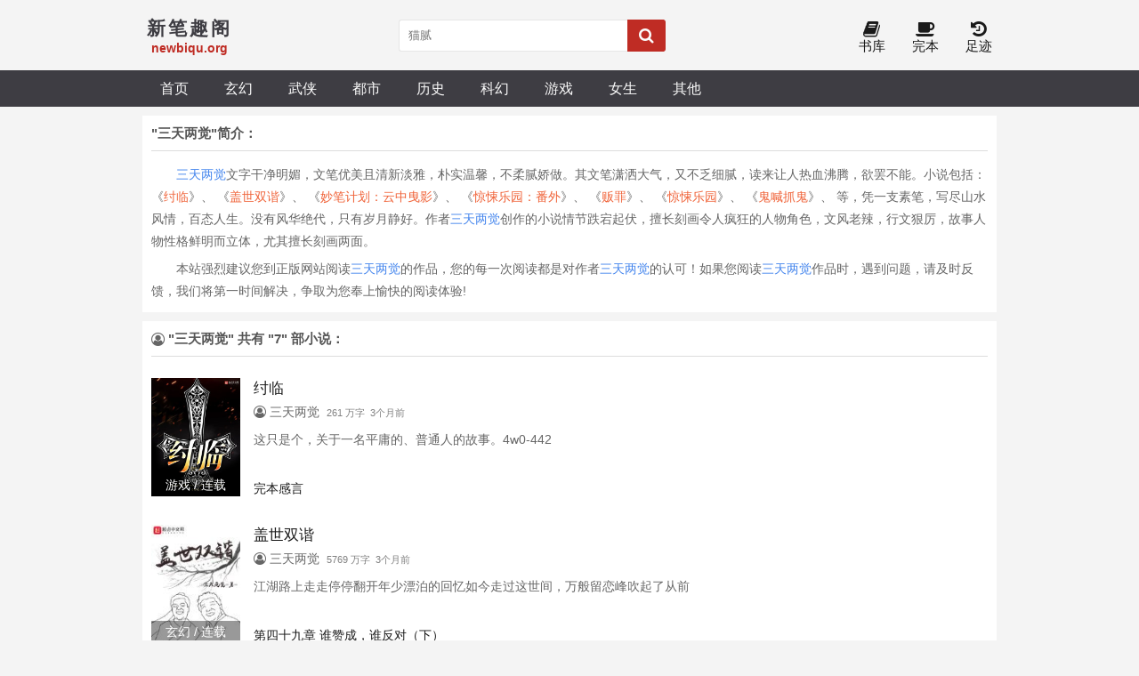

--- FILE ---
content_type: text/html; charset=utf-8
request_url: http://newbiqu.org/author/47532.html
body_size: 16504
content:


<!DOCTYPE html>
<html lang="zh">
<head>
<meta charset="UTF-8">
<title>三天两觉作品集_三天两觉的小说</title>
<meta name="keywords" content="三天两觉作品集,三天两觉的小说">
<meta name="description" content="本页面收集了三天两觉的全部小说，阅读流畅，文笔尚可，情节发展跌宕起伏，人物形象塑造比较成功，行文风格我很喜欢，流畅自然，将故事娓娓道来，人物跃然纸上。">
<meta property="og:type" content="novel">
<meta property="og:title" content="三天两觉小说集_三天两觉作品大全">
<meta property="og:description" content="本页面收集了三天两觉的全部小说，阅读流畅，文笔尚可，情节发展跌宕起伏，人物形象塑造比较成功，行文风格我很喜欢，流畅自然，将故事娓娓道来，人物跃然纸上。">

<!-- header -->
<meta name="robots" content="all">
<meta name="googlebot" content="all">
<meta name="baiduspider" content="all">
<meta http-equiv="Cache-Control" content="no-siteapp">
<meta http-equiv="Cache-Control" content="no-transform">
<meta name="viewport" content="width=device-width, initial-scale=1.0, shrink-to-fit=no, user-scalable=no">
<meta http-equiv="X-UA-Compatible" content="ie=edge,chrome=1">
<base target="_self">
<link rel="shortcut icon" type="image/x-icon" href="/static/shipsay/favicon.ico" media="screen">
<link rel="stylesheet" href="https://cdn.staticfile.org/font-awesome/4.7.0/css/font-awesome.min.css">
<link rel="stylesheet" href="/static/shipsay/style.css">
<!-- <script src="//cdn.staticfile.org/jquery/3.4.0/jquery.min.js"></script>
<script src="//cdn.staticfile.org/jquery-cookie/1.4.1/jquery.cookie.min.js"></script>
<script src="//cdn.staticfile.org/jquery.lazyload/1.9.1/jquery.lazyload.min.js"></script> -->
<script src="/static/shipsay/jquery.min.js"></script>
<script src="/static/shipsay/jquery.cookie.min.js"></script>
<script src="/static/shipsay/jquery.lazyload.min.js"></script>
<script src="/static/shipsay/common.js"></script>
<!--[if lt IE 9]> <script src="https://oss.maxcdn.com/html5shiv/3.7.2/html5shiv.min.js"></script> <script src="https://oss.maxcdn.com/respond/1.4.2/respond.min.js"></script> <![endif]-->
</head>

<body>
    <header>
        <div class="container head">
            <a id="logo" href="/"><span>新笔趣阁</span>
                <p>newbiqu.org</p>
            </a>
            <script>search();</script>
            <div class="header_right">
                <a id="home" href="/"><i class="fa fa-home fa-lg"></i><br>首页</a>
                <!-- <a href="javascript:;" onclick="newmessage();" rel="nofollow"><i class="fa fa-pencil-square fa-lg"></i><br>留言</a> -->
                <!-- <a href="/bookcase/" rel="nofollow"><i class="fa fa-tags fa-lg"></i><br>书架</a> -->
                <a href="/sort/"><i class="fa fa-book fa-lg"></i><br>书库</a>
                <a href="/quanben/sort/"><i class="fa fa-coffee fa-lg"></i><br>完本</a>
                <a href="/history.html" rel="nofollow"><i class="fa fa-history fa-lg"></i><br>足迹</a>
            </div>
        </div>
    </header>
    <div class="navigation">
        <nav class="container">
            <a href="/">首页</a>
                            <a href="/sort/1/1/">玄幻</a>
                            <a href="/sort/2/1/">武侠</a>
                            <a href="/sort/3/1/">都市</a>
                            <a href="/sort/4/1/">历史</a>
                            <a href="/sort/5/1/">科幻</a>
                            <a href="/sort/6/1/">游戏</a>
                            <a href="/sort/7/1/">女生</a>
                            <a href="/sort/8/1/">其他</a>
                            
             <div id="user_panel">
                <!-- <script>logininfo();</script>-->
            </div> 
        </nav>
    </div>
    <!-- /header --><div class="container">
	<div class="side_commend" style="width:100%;">
		<div class="box">
		
<div class="title">"三天两觉"简介：</div>
	  <div class="intro"><p><a class="blue" href="" title="三天两觉">三天两觉</a>文字干净明媚，文笔优美且清新淡雅，朴实温馨，不柔腻娇做。其文笔潇洒大气，又不乏细腻，读来让人热血沸腾，欲罢不能。小说包括：
	  		
		《<a class="orange" href="/book/17097.html" title="纣临">纣临</a>》、
				
		《<a class="orange" href="/book/6115.html" title="盖世双谐">盖世双谐</a>》、
				
		《<a class="orange" href="/book/48800.html" title="妙笔计划：云中曳影">妙笔计划：云中曳影</a>》、
				
		《<a class="orange" href="/book/48799.html" title="惊悚乐园：番外">惊悚乐园：番外</a>》、
				
		《<a class="orange" href="/book/48798.html" title="贩罪">贩罪</a>》、
				
		《<a class="orange" href="/book/47532.html" title="惊悚乐园">惊悚乐园</a>》、
				
		《<a class="orange" href="/book/47579.html" title="鬼喊抓鬼">鬼喊抓鬼</a>》、
			等，凭一支素笔，写尽山水风情，百态人生。没有风华绝代，只有岁月静好。作者<a class="blue">三天两觉</a>创作的小说情节跌宕起伏，擅长刻画令人疯狂的人物角色，文风老辣，行文狠厉，故事人物性格鲜明而立体，尤其擅长刻画两面。</p>
	  <p>本站强烈建议您到正版网站阅读<a class="blue">三天两觉</a>的作品，您的每一次阅读都是对作者<a class="blue"  href="">三天两觉</a>的认可！如果您阅读<a class="blue">三天两觉</a>作品时，遇到问题，请及时反馈，我们将第一时间解决，争取为您奉上愉快的阅读体验!</p></div>
</div>
	</div>
</div>
<div class="container">
	<div class="side_commend" style="width:100%;">
		<p class="title"><i class="fa fa-user-circle-o">&nbsp;</i> "三天两觉" 共有 "7" 部小说：</p>
		<ul class="flex">
			<div class="box">   	
			<li class="searchresult">
				<div class="img_span">
					<a href="/book/17097.html"><img class="lazy" src="http://newbiqu.org/static/shipsay/nocover.jpg" data-original="http://newbiqu.org/images/17/17097/17097s.jpg" title="纣临" /><span>游戏 / 连载</span></a>
				</div>
				<div>
					<a href="/book/17097.html"><h3>纣临</h3></a>
					<p><i class="fa fa-user-circle-o">&nbsp;</i>三天两觉&nbsp;&nbsp;<span class="s_gray">261 万字&nbsp;&nbsp;3个月前</span></p>
					<p class="searchresult_p"> 这只是个，关于一名平庸的、普通人的故事。4w0-442 </p>
					<p><a href="">完本感言</a></p>
				</div>
			</li>
				
			<li class="searchresult">
				<div class="img_span">
					<a href="/book/6115.html"><img class="lazy" src="http://newbiqu.org/static/shipsay/nocover.jpg" data-original="http://newbiqu.org/images/6/6115/6115s.jpg" title="盖世双谐" /><span>玄幻 / 连载</span></a>
				</div>
				<div>
					<a href="/book/6115.html"><h3>盖世双谐</h3></a>
					<p><i class="fa fa-user-circle-o">&nbsp;</i>三天两觉&nbsp;&nbsp;<span class="s_gray">5769 万字&nbsp;&nbsp;3个月前</span></p>
					<p class="searchresult_p"> 江湖路上走走停停翻开年少漂泊的回忆如今走过这世间，万般留恋峰吹起了从前 </p>
					<p><a href="">第四十九章 谁赞成，谁反对（下）</a></p>
				</div>
			</li>
				
			<li class="searchresult">
				<div class="img_span">
					<a href="/book/48800.html"><img class="lazy" src="http://newbiqu.org/static/shipsay/nocover.jpg" data-original="http://newbiqu.org/images/48/48800/48800s.jpg" title="妙笔计划：云中曳影" /><span>玄幻 / 连载</span></a>
				</div>
				<div>
					<a href="/book/48800.html"><h3>妙笔计划：云中曳影</h3></a>
					<p><i class="fa fa-user-circle-o">&nbsp;</i>三天两觉&nbsp;&nbsp;<span class="s_gray">6 万字&nbsp;&nbsp;2024-05-25</span></p>
					<p class="searchresult_p"> 本篇为云中区域作品，英雄：李白，作者：三天两觉。“妙笔计划”是王者荣耀与阅文集团合作的王者荣耀文学共创活动。首期活动由王者荣耀邀请25位阅文知名作家，基于王者荣耀的世界观及英雄设定，创作作家心中的王者故事。少年李白求学千窟城，偶遇神秘人“裴先生”发掘自身剑者之才，仅历数载修行，李白便已青出于蓝。为突破瓶颈，李白在裴先生的指点下踏上“寻剑”之旅，游历云中，却不料因此而卷入了一场围绕着传说中的“蜃楼</p>
					<p><a href="">尾声</a></p>
				</div>
			</li>
				
			<li class="searchresult">
				<div class="img_span">
					<a href="/book/48799.html"><img class="lazy" src="http://newbiqu.org/static/shipsay/nocover.jpg" data-original="http://newbiqu.org/images/48/48799/48799s.jpg" title="惊悚乐园：番外" /><span>科幻 / 连载</span></a>
				</div>
				<div>
					<a href="/book/48799.html"><h3>惊悚乐园：番外</h3></a>
					<p><i class="fa fa-user-circle-o">&nbsp;</i>三天两觉&nbsp;&nbsp;<span class="s_gray">1 万字&nbsp;&nbsp;2024-05-25</span></p>
					<p class="searchresult_p"> 惊悚乐园年终活动——完本番外活动。 </p>
					<p><a href="">封不觉与“危笑”</a></p>
				</div>
			</li>
				
			<li class="searchresult">
				<div class="img_span">
					<a href="/book/48798.html"><img class="lazy" src="http://newbiqu.org/static/shipsay/nocover.jpg" data-original="http://newbiqu.org/images/48/48798/48798s.jpg" title="贩罪" /><span class="full">玄幻 / 全本</span></a>
				</div>
				<div>
					<a href="/book/48798.html"><h3>贩罪</h3></a>
					<p><i class="fa fa-user-circle-o">&nbsp;</i>三天两觉&nbsp;&nbsp;<span class="s_gray">123 万字&nbsp;&nbsp;2024-05-25</span></p>
					<p class="searchresult_p"> 天才。自闭、孤独、偏执、疯狂。每当时代变迁，逆十字的旗帜由他祭起。成则王侯将相，败则蛆蝇粪秽。平乱世，麾下四方辐辏，钟灵毓秀。隐市井，此生睥睨天下，唯有一人。本站提示：各位书友要是觉得 </p>
					<p><a href="">最终章 不曾改变</a></p>
				</div>
			</li>
				
			<li class="searchresult">
				<div class="img_span">
					<a href="/book/47532.html"><img class="lazy" src="http://newbiqu.org/static/shipsay/nocover.jpg" data-original="http://newbiqu.org/images/47/47532/47532s.jpg" title="惊悚乐园" /><span class="full">游戏 / 全本</span></a>
				</div>
				<div>
					<a href="/book/47532.html"><h3>惊悚乐园</h3></a>
					<p><i class="fa fa-user-circle-o">&nbsp;</i>三天两觉&nbsp;&nbsp;<span class="s_gray">550 万字&nbsp;&nbsp;2024-05-08</span></p>
					<p class="searchresult_p"> 欢迎来到惊悚乐园。这不仅是游戏，也是挑战和试炼。恐惧是人类的本能，它使人软弱，惊慌，从而犯下错误。金钱可以将游戏者武装起来，但智慧和勇气是买不到的。唯有战胜恐惧之人，才能成为最顶尖的强者，立于这虚幻世界的顶点。... </p>
					<p><a href="">番外预告</a></p>
				</div>
			</li>
				
			<li class="searchresult">
				<div class="img_span">
					<a href="/book/47579.html"><img class="lazy" src="http://newbiqu.org/static/shipsay/nocover.jpg" data-original="http://newbiqu.org/images/47/47579/47579s.jpg" title="鬼喊抓鬼" /><span> / 连载</span></a>
				</div>
				<div>
					<a href="/book/47579.html"><h3>鬼喊抓鬼</h3></a>
					<p><i class="fa fa-user-circle-o">&nbsp;</i>三天两觉&nbsp;&nbsp;<span class="s_gray">142 万字&nbsp;&nbsp;2024-02-18</span></p>
					<p class="searchresult_p"> 一部氛围轻松的都市传奇，嗯……这简介不错，写了等于没写。《贩罪》已完本《惊悚乐园》已完本《纣临》连载中 </p>
					<p><a href="">终 笑着的道别</a></p>
				</div>
			</li>
					</ul>
	    </div>
    </div>
</div>
<div class="container">
<div class="side_commend" style="width:100%;">
		<p class="title">	<strong>热门作家</strong></p>
		<ul class="flex">
				
			<p>
			<a class="blue" href="/author/65635.html" title="小河满">小河满</a></p>&nbsp;&nbsp;&nbsp;
				
			<p>
			<a class="blue" href="/author/40725.html" title="半部皇城">半部皇城</a></p>&nbsp;&nbsp;&nbsp;
				
			<p>
			<a class="blue" href="/author/7607.html" title="花刺1913">花刺1913</a></p>&nbsp;&nbsp;&nbsp;
				
			<p>
			<a class="blue" href="/author/54685.html" title="令狐大蒜">令狐大蒜</a></p>&nbsp;&nbsp;&nbsp;
				
			<p>
			<a class="blue" href="/author/53874.html" title="龙皇尊者">龙皇尊者</a></p>&nbsp;&nbsp;&nbsp;
				
			<p>
			<a class="blue" href="/author/60608.html" title="菩提树开花">菩提树开花</a></p>&nbsp;&nbsp;&nbsp;
				
			<p>
			<a class="blue" href="/author/61038.html" title="周宇">周宇</a></p>&nbsp;&nbsp;&nbsp;
				
			<p>
			<a class="blue" href="/author/56149.html" title="月非是月">月非是月</a></p>&nbsp;&nbsp;&nbsp;
				
			<p>
			<a class="blue" href="/author/51562.html" title="辰东">辰东</a></p>&nbsp;&nbsp;&nbsp;
				
			<p>
			<a class="blue" href="/author/52951.html" title="暮十七">暮十七</a></p>&nbsp;&nbsp;&nbsp;
				
			<p>
			<a class="blue" href="/author/63240.html" title="南宫美月">南宫美月</a></p>&nbsp;&nbsp;&nbsp;
				
			<p>
			<a class="blue" href="/author/51363.html" title="南山水蜜桃">南山水蜜桃</a></p>&nbsp;&nbsp;&nbsp;
				
			<p>
			<a class="blue" href="/author/56894.html" title="少月">少月</a></p>&nbsp;&nbsp;&nbsp;
				
			<p>
			<a class="blue" href="/author/55696.html" title="我英语不好">我英语不好</a></p>&nbsp;&nbsp;&nbsp;
				
			<p>
			<a class="blue" href="/author/58492.html" title="最映刻">最映刻</a></p>&nbsp;&nbsp;&nbsp;
				
			<p>
			<a class="blue" href="/author/58276.html" title="用户9377879421192">用户9377879421192</a></p>&nbsp;&nbsp;&nbsp;
				
			<p>
			<a class="blue" href="/author/50713.html" title="逐风">逐风</a></p>&nbsp;&nbsp;&nbsp;
				
			<p>
			<a class="blue" href="/author/64643.html" title="疯子在狂奔">疯子在狂奔</a></p>&nbsp;&nbsp;&nbsp;
				
			<p>
			<a class="blue" href="/author/59638.html" title="惊蛰落月">惊蛰落月</a></p>&nbsp;&nbsp;&nbsp;
				
			<p>
			<a class="blue" href="/author/51750.html" title="祁开">祁开</a></p>&nbsp;&nbsp;&nbsp;
				
			<p>
			<a class="blue" href="/author/54403.html" title="春的四月天">春的四月天</a></p>&nbsp;&nbsp;&nbsp;
				
			<p>
			<a class="blue" href="/author/63549.html" title="快乐的和平鸽">快乐的和平鸽</a></p>&nbsp;&nbsp;&nbsp;
				
			<p>
			<a class="blue" href="/author/59387.html" title="钱富贵er">钱富贵er</a></p>&nbsp;&nbsp;&nbsp;
				
			<p>
			<a class="blue" href="/author/60181.html" title="星火长庚">星火长庚</a></p>&nbsp;&nbsp;&nbsp;
				
			<p>
			<a class="blue" href="/author/62751.html" title="我要挥锄头">我要挥锄头</a></p>&nbsp;&nbsp;&nbsp;
				
			<p>
			<a class="blue" href="/author/52113.html" title="橘士无双">橘士无双</a></p>&nbsp;&nbsp;&nbsp;
				
			<p>
			<a class="blue" href="/author/65461.html" title="日出东海">日出东海</a></p>&nbsp;&nbsp;&nbsp;
				
			<p>
			<a class="blue" href="/author/51812.html" title="青铜剑客">青铜剑客</a></p>&nbsp;&nbsp;&nbsp;
				
			<p>
			<a class="blue" href="/author/51207.html" title="雨后晴空看彩虹">雨后晴空看彩虹</a></p>&nbsp;&nbsp;&nbsp;
				
			<p>
			<a class="blue" href="/author/56222.html" title="平行空间来客">平行空间来客</a></p>&nbsp;&nbsp;&nbsp;
					</ul>
	</div>
</div>


<!-- footer -->
<div id="footer">
    <footer class="container">
        <p><i class="fa fa-flag"></i>&nbsp;<a href="/">新笔趣阁</a>&nbsp;书友最值得收藏的网络小说阅读网</p>
        <p><a href="javascript:zh_tran('s');" class="zh_click" id="zh_click_s">简体版</a> · <a href="javascript:zh_tran('t');" class="zh_click" id="zh_click_t">繁體版</a></p>
    </footer>
</div>
<script>setEcho();</script>

<script>
var _hmt = _hmt || [];
(function() {
  var hm = document.createElement("script");
  hm.src = "https://hm.baidu.com/hm.js?0a4f31f50114212c9b2ee5c933dd0d10";
  var s = document.getElementsByTagName("script")[0]; 
  s.parentNode.insertBefore(hm, s);
})();
</script>
</body></html>